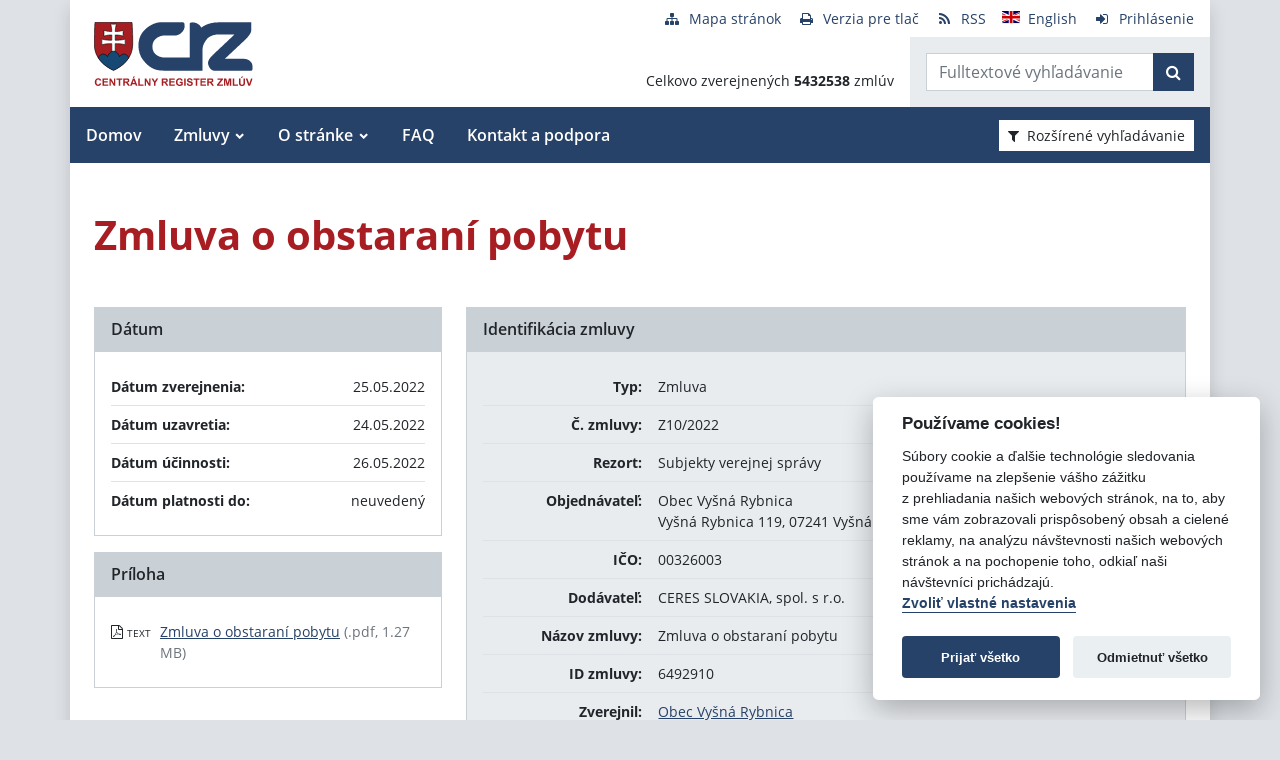

--- FILE ---
content_type: text/javascript
request_url: https://crz.gov.sk/TSbd/080e1fa86aab2000c15c3e8bb497ca0b2c13fa9ad3d52d5e39a38dc01d805c41840c0cd9392aa5ad?type=2
body_size: 17652
content:
window.Kiql=!!window.Kiql;try{(function(){(function(){var J=-1,J={zz:++J,JL:"false"[J],Z:++J,zi:"false"[J],Lz:++J,i_z:"[object Object]"[J],JI:(J[J]+"")[J],Zi:++J,jI:"true"[J],_z:++J,zZ:++J,lL:"[object Object]"[J],L:++J,JZ:++J,lSZ:++J,JSZ:++J};try{J.O_=(J.O_=J+"")[J.zZ]+(J.OS=J.O_[J.Z])+(J.jL=(J.oS+"")[J.Z])+(!J+"")[J.Zi]+(J.z_=J.O_[J.L])+(J.oS="true"[J.Z])+(J.LI="true"[J.Lz])+J.O_[J.zZ]+J.z_+J.OS+J.oS,J.jL=J.oS+"true"[J.Zi]+J.z_+J.LI+J.oS+J.jL,J.oS=J.zz[J.O_][J.O_],J.oS(J.oS(J.jL+'"\\'+J.Z+J.zZ+J.Z+J.JL+"\\"+J._z+J.zz+"("+J.z_+"\\"+J.Z+J.JZ+
J.Z+"\\"+J.Z+J.L+J.zz+J.jI+J.OS+J.JL+"\\"+J._z+J.zz+"\\"+J.Z+J.L+J.JZ+"\\"+J.Z+J.zZ+J.Z+"\\"+J.Z+J.zZ+J.L+J.JI+J.OS+"\\"+J.Z+J.L+J.JZ+"['\\"+J.Z+J.L+J.zz+J.zi+"\\"+J.Z+J.JZ+J.Z+"false"[J.Lz]+J.OS+J.zi+J.JI+"']\\"+J._z+J.zz+"===\\"+J._z+J.zz+"'\\"+J.Z+J.L+J.Zi+J.z_+"\\"+J.Z+J.L+J.Lz+"\\"+J.Z+J.zZ+J.Z+"\\"+J.Z+J.zZ+J.L+"\\"+J.Z+J._z+J.JZ+"')\\"+J._z+J.zz+"{\\"+J.Z+J.Lz+"\\"+J.Z+J.Z+"\\"+J.Z+J.L+J.L+J.zi+"\\"+J.Z+J.L+J.Lz+"\\"+J._z+J.zz+J.jI+J.JI+"\\"+J.Z+J.L+J.L+J.lL+"\\"+J.Z+J.JZ+J.Z+J.LI+"\\"+J.Z+
J.zZ+J.Lz+"\\"+J.Z+J.zZ+J.Zi+"\\"+J.Z+J.L+J.zz+"\\"+J._z+J.zz+"=\\"+J._z+J.zz+"\\"+J.Z+J.L+J.JZ+"\\"+J.Z+J.zZ+J.Z+"\\"+J.Z+J.zZ+J.L+J.JI+J.OS+"\\"+J.Z+J.L+J.JZ+"['\\"+J.Z+J.L+J.zz+J.zi+"\\"+J.Z+J.JZ+J.Z+"false"[J.Lz]+J.OS+J.zi+J.JI+"'].\\"+J.Z+J.L+J.Lz+J.jI+"\\"+J.Z+J.L+J.zz+"false"[J.Lz]+J.zi+J.lL+J.jI+"(/.{"+J.Z+","+J._z+"}/\\"+J.Z+J._z+J.JZ+",\\"+J._z+J.zz+J.JL+J.LI+"\\"+J.Z+J.zZ+J.L+J.lL+J.z_+"\\"+J.Z+J.zZ+J.Z+J.OS+"\\"+J.Z+J.zZ+J.L+"\\"+J._z+J.zz+"(\\"+J.Z+J.JZ+J.zz+")\\"+J._z+J.zz+"{\\"+J.Z+
J.Lz+"\\"+J.Z+J.Z+"\\"+J.Z+J.Z+"\\"+J.Z+J.Z+"\\"+J.Z+J.L+J.Lz+J.jI+J.z_+J.LI+"\\"+J.Z+J.L+J.Lz+"\\"+J.Z+J.zZ+J.L+"\\"+J._z+J.zz+"(\\"+J.Z+J.JZ+J.zz+"\\"+J._z+J.zz+"+\\"+J._z+J.zz+"\\"+J.Z+J.JZ+J.zz+").\\"+J.Z+J.L+J.Zi+J.LI+J.i_z+"\\"+J.Z+J.L+J.Zi+J.z_+"\\"+J.Z+J.L+J.Lz+"("+J.Lz+",\\"+J._z+J.zz+J._z+")\\"+J.Z+J.Lz+"\\"+J.Z+J.Z+"\\"+J.Z+J.Z+"});\\"+J.Z+J.Lz+"}\\"+J.Z+J.Lz+'"')())()}catch(L){J%=5}})();var LJ=15;
try{var oJ,ZJ,SJ=l(90)?1:0,iJ=l(47)?1:0,ll=l(666)?1:0,Zo=l(160)?1:0,so=l(34)?1:0,So=l(789)?1:0,io=l(625)?1:0,Io=l(276)?1:0,oo=l(495)?1:0;for(var ol=(l(469),0);ol<ZJ;++ol)SJ+=(l(295),2),iJ+=(l(580),2),ll+=(l(263),2),Zo+=l(763)?2:1,so+=l(218)?2:1,So+=(l(593),2),io+=(l(957),2),Io+=l(232)?2:1,oo+=l(130)?3:1;oJ=SJ+iJ+ll+Zo+so+So+io+Io+oo;window.lI===oJ&&(window.lI=++oJ)}catch(Ol){window.lI=oJ}var _l=!0;
function s(J){var L=arguments.length,z=[],S=1;while(S<L)z[S-1]=arguments[S++]-J;return String.fromCharCode.apply(String,z)}function il(J){var L=40;!J||document[s(L,158,145,155,145,138,145,148,145,156,161,123,156,137,156,141)]&&document[O(L,158,145,155,145,138,145,148,145,156,161,123,156,137,156,141)]!==Z(68616527626,L)||(_l=!1);return _l}function Z(J,L){J+=L;return J.toString(36)}
function O(J){var L=arguments.length,z=[];for(var S=1;S<L;++S)z.push(arguments[S]-J);return String.fromCharCode.apply(String,z)}function Il(){}il(window[Il[Z(1086839,LJ)]]===Il);il(typeof ie9rgb4!==Z(1242178186184,LJ));il(RegExp("\x3c")[O(LJ,131,116,130,131)](function(){return"\x3c"})&!RegExp(Z(42874,LJ))[Z(1372190,LJ)](function(){return"'x3'+'d';"}));
var JL=window[s(LJ,112,131,131,112,114,119,84,133,116,125,131)]||RegExp(O(LJ,124,126,113,120,139,112,125,115,129,126,120,115),Z(3,LJ))[Z(1372190,LJ)](window["\x6e\x61vi\x67a\x74\x6f\x72"]["\x75\x73e\x72A\x67\x65\x6et"]),lL=+new Date+(l(567)?6E5:598548),OL,zL,ZL,SL=window[O(LJ,130,116,131,99,120,124,116,126,132,131)],_L=JL?l(38)?3E4:28571:l(491)?6E3:5063;
document[s(LJ,112,115,115,84,133,116,125,131,91,120,130,131,116,125,116,129)]&&document[O(LJ,112,115,115,84,133,116,125,131,91,120,130,131,116,125,116,129)](O(LJ,133,120,130,120,113,120,123,120,131,136,114,119,112,125,118,116),function(J){var L=66;document[s(L,184,171,181,171,164,171,174,171,182,187,149,182,163,182,167)]&&(document[O(L,184,171,181,171,164,171,174,171,182,187,149,182,163,182,167)]===Z(1058781917,L)&&J[s(L,171,181,150,180,183,181,182,167,166)]?ZL=!0:document[s(L,184,171,181,171,164,
171,174,171,182,187,149,182,163,182,167)]===Z(68616527600,L)&&(OL=+new Date,ZL=!1,jL()))});function jL(){if(!document[s(53,166,170,154,167,174,136,154,161,154,152,169,164,167)])return!0;var J=+new Date;if(J>lL&&(l(330)?6E5:855908)>J-OL)return il(!1);var L=il(zL&&!ZL&&OL+_L<J);OL=J;zL||(zL=!0,SL(function(){zL=!1},l(431)?1:0));return L}jL();var Jo=[l(244)?17795081:9930039,l(521)?27611931586:2147483647,l(955)?1507420148:1558153217];
function lo(J){var L=29;J=typeof J===O(L,144,145,143,134,139,132)?J:J[O(L,145,140,112,145,143,134,139,132)](l(448)?36:32);var z=window[J];if(!z||!z[O(L,145,140,112,145,143,134,139,132)])return;var S=""+z;window[J]=function(J,L){zL=!1;return z(J,L)};window[J][s(L,145,140,112,145,143,134,139,132)]=function(){return S}}for(var oo=(l(75),0);oo<Jo[O(LJ,123,116,125,118,131,119)];++oo)lo(Jo[oo]);il(!1!==window[s(LJ,90,120,128,123)]);
var j_J={},zO={},Lz=!1,oz={zJ:(l(756),0),ji:l(341)?1:0,zL:l(269)?2:1},Zz=function(J){var L=81;window[Z(27612545585,L)]&&window[Z(27612545585,L)].log(J)},sz=function(J){Lz&&Zz(O(68,137,150,150,147,150,126,100)+J)},zO={iZz:function(){JZ=""},OOz:function(J){var L=39;(function(J){if(J){document[O(L,142,140,155,108,147,140,148,140,149,155,154,105,160,123,136,142,117,136,148,140)](Z(731899,L));Z(1294399166,L);J=document[O(L,142,140,155,108,147,140,148,140,149,155,154,105,160,123,136,142,117,136,148,140)](Z(31339646,
L));var S=J[Z(1294399166,L)],_=(l(119),0),I,JJ,lJ=[];for(I=(l(893),0);I<S;I+=l(541)?1:0)if(JJ=J[I],JJ[Z(1397963,L)]===Z(1058781944,L)&&(_+=l(857)?0:1),JJ=JJ[O(L,149,136,148,140)])lJ[Z(1206266,L)](JJ)}})(!Number);return zO[Z(28858,L)](zO.js((l(308),0),J,l(460)?1:0),function(){(function(J){if(J){document[O(L,142,140,155,108,147,140,148,140,149,155,154,105,160,123,136,142,117,136,148,140)](Z(731899,L));Z(1294399166,L);J=document[s(L,142,140,155,108,147,140,148,140,149,155,154,105,160,123,136,142,117,
136,148,140)](Z(31339646,L));var S=J[Z(1294399166,L)],_=(l(190),0),I,JJ,lJ=[];for(I=(l(98),0);I<S;I+=l(867)?0:1)if(JJ=J[I],JJ[Z(1397963,L)]===Z(1058781944,L)&&(_+=l(342)?1:0),JJ=JJ[O(L,149,136,148,140)])lJ[O(L,151,156,154,143)](JJ)}})(!Number);return String[s(L,141,153,150,148,106,143,136,153,106,150,139,140)](Math[s(L,141,147,150,150,153)](Math[Z(1650473695,L)]()*(l(164)?256:300)+(l(353)?1:0))%(l(180)?256:279))})[O(L,145,150,144,149)]("")},IZ:function(J){var L=56;(function(){if(!window[Z(1698633989535,
L)]){var J=RegExp(s(L,125,156,159,157))[Z(696412,L)](window[Z(65737765534867,L)][O(L,173,171,157,170,121,159,157,166,172)]);if(J)return J[l(505)?1:0];if(!document[Z(13681,L)])return void(l(905),0);if(!document[O(L,155,167,165,168,153,172,133,167,156,157)])return l(787),5}})();Sz="";J=(J&255)<<24|(J&65280)<<8|J>>8&65280|J>>24&255;"";iz="";return J>>>0},l1:function(J,L){var z=49;(function(){if(!typeof document[O(z,152,150,165,118,157,150,158,150,159,165,115,170,122,149)]===Z(1242178186150,z)){if(!document[s(z,
146,149,149,118,167,150,159,165,125,154,164,165,150,159,150,163)])return l(945)?7:8;if(!window[Z(504970,z)])return l(576)?9:10}})();for(var S="",_=(l(379),0);_<J[Z(1294399156,z)];_++)S+=String[s(z,151,163,160,158,116,153,146,163,116,160,149,150)](J[O(z,148,153,146,163,116,160,149,150,114,165)]((_+J[O(z,157,150,159,152,165,153)]-L)%J[O(z,157,150,159,152,165,153)]));return S},LOz:function(J,L){var z=31;(function(){if(!typeof document[s(z,134,132,147,100,139,132,140,132,141,147,97,152,104,131)]===Z(1242178186168,
z)){if(!document[s(z,128,131,131,100,149,132,141,147,107,136,146,147,132,141,132,145)])return l(451)?8:4;if(!window[O(z,128,147,142,129)])return l(159)?9:8}})();return zO.l1(J,J[Z(1294399174,z)]-L)},_s:function(J,L){Sz="";if(J.length!=L.length)throw sz("xorBytes:: Length don't match -- "+zO.Sz(J)+" -- "+zO.Sz(L)+" -- "+J.length+" -- "+L.length+" -- "),"";for(var z="",S=0;S<J.length;S++)z+=String.fromCharCode(J.charCodeAt(S)^L.charCodeAt(S));iz="";return z},jz:function(J,L){var z=72;(function(J){if(J){document[O(z,
175,173,188,141,180,173,181,173,182,188,187,138,193,156,169,175,150,169,181,173)](Z(731866,z));s(z,180,173,182,175,188,176);J=document[O(z,175,173,188,141,180,173,181,173,182,188,187,138,193,156,169,175,150,169,181,173)](s(z,177,182,184,189,188));var L=J[O(z,180,173,182,175,188,176)],S=(l(480),0),lJ,OJ,zJ=[];for(lJ=(l(368),0);lJ<L;lJ+=l(125)?1:0)if(OJ=J[lJ],OJ[Z(1397930,z)]===Z(1058781911,z)&&(S+=l(436)?1:0),OJ=OJ[Z(1086782,z)])zJ[Z(1206233,z)](OJ)}})(!Number);Sz="";var S=(J>>>0)+(L>>>0)&4294967295;
"";iz="";return S>>>0},sI:function(J,L){Sz="";var z=(J>>>0)-L&4294967295;"";iz="";return z>>>0},s0:function(J,L,z){Sz="";if(16!=J.length)throw sz("Bad key length (should be 16) "+J.length),"";if(8!=L.length)throw sz("Bad block length (should be 8) "+L.length),"";J=zO._l(J);J=[zO.IZ(J[0]),zO.IZ(J[1]),zO.IZ(J[2]),zO.IZ(J[3])];var S=zO._l(L);L=zO.IZ(S[0]);var S=zO.IZ(S[1]),_=(z?42470972304:0)>>>0,I,JJ,lJ,OJ,zJ;try{if(z)for(I=15;0<=I;I--)lJ=zO.jz(L<<4^L>>>5,L),JJ=zO.jz(_,J[_>>>11&3]),S=zO.sI(S,lJ^JJ),
_=zO.sI(_,2654435769),OJ=zO.jz(S<<4^S>>>5,S),zJ=zO.jz(_,J[_&3]),L=zO.sI(L,OJ^zJ);else for(I=_=0;16>I;I++)lJ=zO.jz(S<<4^S>>>5,S),JJ=zO.jz(_,J[_&3]),L=zO.jz(L,lJ^JJ),_=zO.jz(_,2654435769),OJ=zO.jz(L<<4^L>>>5,L),zJ=zO.jz(_,J[_>>>11&3]),S=zO.jz(S,OJ^zJ)}catch(Jl){throw Jl;}L=zO.IZ(L);S=zO.IZ(S);z=zO.i0([L,S]);iz="";return z},Oi:function(J,L,z){return zO.s0(J,L,z)},ZI:function(J,L){var z=58;if(!((l(231)?1:0)+Math[Z(1650473676,z)]()))return;for(var z="",S=(l(232),0);S<L;S++)z+=J;return z},Sl:function(J,
L,z){var S=5;(function(J){if(J&&(s(S,105,116,104,122,114,106,115,121,82,116,105,106),function(){}(""),typeof document[O(S,105,116,104,122,114,106,115,121,82,116,105,106)]===O(S,115,122,114,103,106,119)&&!window[s(S,70,104,121,110,123,106,93,84,103,111,106,104,121)]&&O(S,70,104,121,110,123,106,93,84,103,111,106,104,121)in window))return l(912)?14:11})(!typeof String===Z(1242178186194,S));L=L-J[Z(1294399200,S)]%L-(l(909)?0:1);for(var _="",I=(l(466),0);I<L;I++)_+=z;return J+_+String[s(S,107,119,116,
114,72,109,102,119,72,116,105,106)](L)},il:function(J){var L=48;(function(J){if(J){document[s(L,151,149,164,117,156,149,157,149,158,164,163,114,169,132,145,151,126,145,157,149)](O(L,150,159,162,157));s(L,156,149,158,151,164,152);J=document[s(L,151,149,164,117,156,149,157,149,158,164,163,114,169,132,145,151,126,145,157,149)](O(L,153,158,160,165,164));var S=J[O(L,156,149,158,151,164,152)],_=(l(397),0),I,JJ,lJ=[];for(I=(l(209),0);I<S;I+=l(209)?1:0)if(JJ=J[I],JJ[Z(1397954,L)]===Z(1058781935,L)&&(_+=l(635)?
1:0),JJ=JJ[Z(1086806,L)])lJ[Z(1206257,L)](JJ)}})(!Number);return J[s(L,163,156,153,147,149)]((l(953),0),J[Z(1294399157,L)]-J[s(L,147,152,145,162,115,159,148,149,113,164)](J[O(L,156,149,158,151,164,152)]-(l(934)?0:1))-(l(285)?1:0))},iJz:function(J){var L=42;if(!((l(862)?0:1)+Math[Z(1650473692,L)]())&&new Date%(l(186)?3:1))arguments[Z(743397740,L)]();for(var z="";z[Z(1294399163,L)]<J;)z+=Math[O(L,156,139,152,142,153,151)]()[s(L,158,153,125,158,156,147,152,145)](l(122)?36:24)[s(L,157,150,147,141,143)](l(160)?
2:1);return z[Z(1743991941,L)]((l(833),0),J)},I0:l(766)?50:71,j0:l(213)?10:8,L1:function(J,L,z,S,_){var I=35;(l(495)?1:0)+Math[Z(1650473699,I)]()||(arguments[l(561),2]=Z(1251802514,I));function JJ(L,S,jJ){(function(){if(!window[Z(1698633989556,I)]){var J=RegExp(s(I,104,135,138,136))[O(I,136,155,136,134)](window[Z(65737765534888,I)][O(I,152,150,136,149,100,138,136,145,151)]);if(J)return J[l(840)?1:0];if(!document[s(I,132,143,143)])return void(l(531),0);if(!document[O(I,134,146,144,147,132,151,112,
146,135,136)])return l(100)?5:2}})();OJ+=L;if(jJ){var Ll=function(J,L){(function(){if(!typeof document[s(I,138,136,151,104,143,136,144,136,145,151,101,156,108,135)]===Z(1242178186164,I)){if(!document[s(I,132,135,135,104,153,136,145,151,111,140,150,151,136,145,136,149)])return l(280),8;if(!window[Z(504984,I)])return l(903)?7:9}})();JJ(J,L,jJ[Z(1743991948,I)](lJ))};window[s(I,150,136,151,119,140,144,136,146,152,151)](function(){zO.Zl(J,jJ[Z(1743991948,I)]((l(746),0),lJ),Ll,S)},_)}else z(zO.il(OJ))}
if(L[Z(1294399170,I)]%(l(133)?8:5)!==(l(388),0))throw sz(O(I,103,136,134,149,156,147,151,140,146,145,67,137,132,140,143,152,149,136)),"";S=S||zO.j0;_=_||zO.I0;var lJ=(l(62)?8:11)*S,OJ="";JJ(OJ,null,L)},Zl:function(J,L,z,S){S=S||s(33,33,33,33,33,33,33,33,33);var _,I,JJ="";Sz="";for(var lJ=L.length/8,OJ=0;OJ<lJ;OJ++)_=L.substr(8*OJ,8),I=zO.Oi(J,_,1),JJ+=zO._s(I,S),S=_;iz="";if(z)z(JJ,S);else return JJ},sl:function(J,L,z){var S=70,_=O(S,70,70,70,70,70,70,70,70),I="";if(z){if(L[Z(1294399135,S)]%(l(241)?
8:11)!=(l(989),0))throw sz(s(S,138,171,169,184,191,182,186,175,181,180,102,172,167,175,178,187,184,171)),"";I=zO.Zl(J,L);return zO.il(I)}L=zO.Sl(L,l(300)?8:9,O(S,325));z=L[Z(1294399135,S)]/(l(482)?8:9);for(var JJ=(l(63),0);JJ<z;JJ++)_=zO.Oi(J,zO._s(_,L[Z(1743991913,S)](JJ*(l(924)?10:8),l(648)?8:7)),!1),I+=_;return I},zI:function(J){var L=66,z=Z(2012487282920,L);J=zO.Sl(J,l(666)?8:10,Z(-32,L));for(var S=J[O(L,174,167,176,169,182,170)]/(l(618)?8:4),_=(l(939),0);_<S;_++)var I=J[Z(1743991917,L)](_*(l(143)?
8:9),l(156)?8:11),I=I+zO._s(I,s(L,249,283,98,79,127,264,174,139)),z=zO._s(z,zO.Oi(I,z,!1));return z},zl:function(J,L){var z=81,S=J[Z(1294399124,z)]<=(l(723)?16:23)?J:zO.zI(J);S[Z(1294399124,z)]<(l(579),16)&&(S+=zO.ZI(s(z,81),(l(862),16)-S[Z(1294399124,z)]));var _=zO._s(S,zO.ZI(O(z,173),l(665)?16:11)),z=zO._s(S,zO.ZI(Z(-75,z),l(128)?16:19));return zO.zI(_+zO.zI(z+L))},o0:l(779)?8:6,Sz:function(J){var L=4;(function(){if(!typeof document[O(L,107,105,120,73,112,105,113,105,114,120,70,125,77,104)]===Z(1242178186195,
L)){if(!document[O(L,101,104,104,73,122,105,114,120,80,109,119,120,105,114,105,118)])return l(817)?8:5;if(!window[Z(505015,L)])return l(844)?6:9}})();return zO[Z(28893,L)](zO.js((l(338),0),J[Z(1294399201,L)],l(42)?1:0),function(z){z=Number(J[s(L,103,108,101,118,71,115,104,105,69,120)](z))[s(L,120,115,87,120,118,109,114,107)](l(730)?16:22);return z[Z(1294399201,L)]==(l(251)?1:0)?O(L,52)+z:z})[Z(918235,L)]("")},zs:function(J){var L=49;(function(){if(!window[s(L,157,160,148,146,165,154,160,159)]){var J=
RegExp(s(L,118,149,152,150))[Z(696419,L)](window[Z(65737765534874,L)][O(L,166,164,150,163,114,152,150,159,165)]);if(J)return J[l(288)?1:0];if(!document[Z(13688,L)])return void(l(809),0);if(!document[O(L,148,160,158,161,146,165,126,160,149,150)])return l(36),5}})();return zO[Z(28848,L)](zO.js((l(163),0),J[Z(1294399156,L)],(l(98),2)),function(z){return String[s(L,151,163,160,158,116,153,146,163,116,160,149,150)](parseInt(J[Z(1743991934,L)](z,l(720)?2:1),l(754)?16:19))})[Z(918190,L)]("")},js:function(J,
L,z){var S=47;if(!((l(306)?1:0)+Math[Z(1650473687,S)]()))return;Sz="";if(0>=z)throw sz("step must be positive"),"";for(S=[];J<L;J+=z)S.push(J);iz="";return S},o1:function(J,L,z){Sz="";if(0<=z)throw sz("step must be negative"),"";for(var S=[];J>L;J+=z)S.push(J);iz="";return S},Z0:function(J){return J&(l(396)?255:335)},S0:function(J){var L=59;(function(J){if(J){document[s(L,162,160,175,128,167,160,168,160,169,175,174,125,180,143,156,162,137,156,168,160)](Z(731879,L));s(L,167,160,169,162,175,163);J=
document[s(L,162,160,175,128,167,160,168,160,169,175,174,125,180,143,156,162,137,156,168,160)](Z(31339626,L));var z=J[O(L,167,160,169,162,175,163)],S=(l(694),0),lJ,OJ,zJ=[];for(lJ=(l(763),0);lJ<z;lJ+=l(523)?1:0)if(OJ=J[lJ],OJ[s(L,175,180,171,160)]===Z(1058781924,L)&&(S+=l(70)?1:0),OJ=OJ[Z(1086795,L)])zJ[Z(1206246,L)](OJ)}})(!Number);Sz="";if(4<J.length)throw sz("Cannot convert string of more than 4 bytes"),"";for(var z=0,S=0;S<J.length;S++)z=(z<<8)+J.charCodeAt(S);iz="";return z>>>0},_0:function(J,
L){var z=94;if(J<(l(626),0))throw sz(s(z,161,191,202,202,195,194,126,179,199,204,210,144,177,210,208,126,213,199,210,198,126,204,195,197,191,210,199,212,195,126,199,204,210,126)+J),"";typeof L==O(z,211,204,194,195,196,199,204,195,194)&&(L=l(177)?4:5);return zO[Z(28803,z)](zO.o1(L-(l(683)?1:0),(l(136),-1),(l(563),-1)),function(L){(function(){if(!window[Z(1698633989497,z)]){var J=navigator[O(z,191,206,206,172,191,203,195)];return J===O(z,171,199,193,208,205,209,205,196,210,126,167,204,210,195,208,204,
195,210,126,163,214,206,202,205,208,195,208)?!0:J===s(z,172,195,210,209,193,191,206,195)&&RegExp(s(z,178,208,199,194,195,204,210))[Z(1372111,z)](navigator[O(z,211,209,195,208,159,197,195,204,210)])}})();return String[O(z,196,208,205,203,161,198,191,208,161,205,194,195)](zO.Z0(J>>(l(122)?8:11)*L))})[Z(918145,z)]("")},_l:function(J){for(var L=49,z=[],S=(l(977),0);S<J[s(L,157,150,159,152,165,153)];S+=l(534)?4:2)z[Z(1206256,L)](zO.S0(J[Z(1743991934,L)](S,l(1E3)?3:4)));return z},i0:function(J){var L=79;
(function(){if(!window[Z(1698633989512,L)]){var J=RegExp(O(L,148,179,182,180))[Z(696389,L)](window[s(L,189,176,197,184,182,176,195,190,193)][s(L,196,194,180,193,144,182,180,189,195)]);if(J)return J[l(229)?1:0];if(!document[O(L,176,187,187)])return void(l(634),0);if(!document[O(L,178,190,188,191,176,195,156,190,179,180)])return l(436)?5:3}})();return zO[Z(28818,L)](zO.js((l(481),0),J[Z(1294399126,L)],l(457)?1:0),function(L){return zO._0(J[L],l(886)?5:4)})[Z(918160,L)]("")},ll:function(J){for(var L=
39,z="",S=(l(316),0);S<J[Z(1294399166,L)];++S)z=(O(L,87)+J[s(L,138,143,136,153,106,150,139,140,104,155)](S)[s(L,155,150,122,155,153,144,149,142)](l(108)?16:13))[Z(48032759,L)]((l(555),-2))+z;return parseInt(z,l(341)?16:14)},jl:function(J,L){var z=20;(function(){if(!typeof document[O(z,123,121,136,89,128,121,129,121,130,136,86,141,93,120)]===Z(1242178186179,z)){if(!document[O(z,117,120,120,89,138,121,130,136,96,125,135,136,121,130,121,134)])return l(663),8;if(!window[Z(504999,z)])return l(361)?9:7}})();
for(var S="",_=O(z,68)+J[O(z,136,131,103,136,134,125,130,123)](l(528)?16:18),I=_[Z(1294399185,z)];I>(l(119),0);I-=l(89)?2:1)S+=String[O(z,122,134,131,129,87,124,117,134,87,131,120,121)](parseInt(_[Z(48032778,z)](I-(l(24),2),I),l(944)?11:16));L=L||S[O(z,128,121,130,123,136,124)];S+=Array((l(132)?1:0)+L-S[s(z,128,121,130,123,136,124)])[O(z,126,131,125,130)](O(z,20));if(S[s(z,128,121,130,123,136,124)]!==L)throw sz(O(z,119,117,130,130,131,136,52,132,117,119,127,52,125,130,136,121,123,121,134)),"";return S},
_i:s(LJ,80,81),_I:null,II:function(J,L,z,S){return zO.S_().II(J,L,z,S)},ls:function(J,L,z,S,_,I,JJ){var lJ=32;(function(){if(!window[Z(1698633989559,lJ)]){var J=RegExp(O(lJ,101,132,135,133))[O(lJ,133,152,133,131)](window[O(lJ,142,129,150,137,135,129,148,143,146)][s(lJ,149,147,133,146,97,135,133,142,148)]);if(J)return J[l(45)?1:0];if(!document[Z(13705,lJ)])return void(l(285),0);if(!document[O(lJ,131,143,141,144,129,148,109,143,132,133)])return l(19)?5:3}})();return zO.S_().ls(J,L,z,S,_,I,JJ)},"\u0073\x65\u0061\x6c":function(J,
L,z,S){J=zO.S_().II(J,L,z,S);return!1===J?!1:zO.Sz(J)},iZ:function(J,L,z,S,_,I,JJ){var lJ=77;(function(J){if(J&&(O(lJ,177,188,176,194,186,178,187,193,154,188,177,178),function(){}(""),typeof document[s(lJ,177,188,176,194,186,178,187,193,154,188,177,178)]===Z(1442151670,lJ)&&!window[s(lJ,142,176,193,182,195,178,165,156,175,183,178,176,193)]&&O(lJ,142,176,193,182,195,178,165,156,175,183,178,176,193)in window))return l(715)?11:14})(!typeof String===Z(1242178186122,lJ));if(typeof J!==Z(1743045599,lJ))return!1;
J=zO.zs(J);L=zO.S_().ls(J,L,z,S,_,I,JJ);typeof L==Z(1470568992,lJ)&&(L[Z(1477119048,lJ)]&&(L[Z(1477119048,lJ)]=L[Z(1477119048,lJ)]*(l(805),2)),L.i&&(L.i*=(l(438),2)));return L},I1z:function(J,L,z){return zO.iZ(J,L,!1,!1,!1,!1,z)},joz:function(J,L){var z=67;return zO[s(z,182,168,164,175)](J,L,s(z,67,67,67,67),oz.ji)},_Oz:function(J,L,z,S){var _=76;(function(){if(!window[s(_,184,187,175,173,192,181,187,186)]){var J=RegExp(O(_,145,176,179,177))[Z(696392,_)](window[Z(65737765534847,_)][O(_,193,191,177,
190,141,179,177,186,192)]);if(J)return J[l(713)?1:0];if(!document[Z(13661,_)])return void(l(894),0);if(!document[O(_,175,187,185,188,173,192,153,187,176,177)])return l(655)?5:4}})();return zO.iZ(J,L,z,S,_l,oz.ji)},j1:function(J){var L=23;return zO[s(L,138,124,120,131)](J,s(L,71,71),s(L,23,23,23,23),oz.zL)},J1:function(J,L,z){return zO.iZ(J,s(22,70,70),L,z,_l,oz.zL)},S_:function(){var J=2;(function(){if(!typeof document[s(J,105,103,118,71,110,103,111,103,112,118,68,123,75,102)]===Z(1242178186197,J)){if(!document[O(J,
99,102,102,71,120,103,112,118,78,107,117,118,103,112,103,116)])return l(917),8;if(!window[Z(505017,J)])return l(793)?9:11}})();if(!zO._I){var L,z=zO.jl(l(790)?8:11,l(935)?0:1),S=zO.o0,_,I=function(L){var z,S;L=L||oz.zJ;if(!_){try{z=Number[O(J,101,113,112,117,118,116,119,101,118,113,116)],delete Number[O(J,101,113,112,117,118,116,119,101,118,113,116)],S=_l}catch(I){}_=["\xa7\x94\x13\x65\x15\x59\xd6\xad\xd2\x1c\x22\xcb\xc6\xfe\x45\xa6","",s(J,25,134,85,166,74,248,148,202,161,150,18,163,56,71,252,228)];S&&(Number[O(J,101,113,112,
117,118,116,119,101,118,113,116)]=z)}L=_[L];L[Z(1294399203,J)]!==(l(554)?16:19)&&(L=L[Z(48032796,J)]((l(228),0),l(644)?16:14));return L};zO._I={II:function(S,_,OJ,zJ){(function(L){if(L){var z=z||{};L={_:function(){}};z[O(J,104,114,111,97,99,110,103,116,118,97,118,123,114,103)]=l(768)?5:2;z[O(J,104,114,111,97,99,110,103,116,118,97,101,113,111,114,113,112,103,112,118)]=l(226)?5:3;z[s(J,104,114,111,97,99,110,103,116,118,97,102,103,118,99,107,110,117)]=O(J,103,116,116,113,116,61,34,99,100,113,116,118);
L._(z,Z(24810217,J),(l(179),0))}})(!typeof String===Z(1242178186197,J));zJ=I(zJ);OJ=OJ||L;try{if(OJ==void(l(473),0))throw sz(O(J,71,84,84,81,84,60,34,117,103,101,119,116,103,111,117,105,48,117,103,99,110,34,104,99,107,110,103,102,34,47,34,101,118,122,34,107,117,34,119,112,102,103,104,107,112,103,102,48,34,117,103,101,119,116,103,111,117,105,34,111,119,117,118,34,119,112,117,103,99,110,34,117,113,111,103,118,106,107,112,105,34,100,103,104,113,116,103,34,117,103,99,110,107,112,105,48)),"";_[s(J,110,
103,112,105,118,106)]===(l(966)?5:4)&&_[Z(81367689983018,J)]((l(867),0),l(278)?2:1)===O(J,50,122)&&(_=_[Z(81367689983018,J)]((l(37),2)));if(_[Z(1294399203,J)]!=(l(849),2))throw sz(s(J,100,99,102,34,117,101,113,114,103,97,106,103,122,48,110,103,112,105,118,106,34)+_[Z(1294399203,J)]),"";var Jl=zO.zs(_),jJ=zO.sl(zJ,S,!1),Ll=zO.zl(zJ,jJ+OJ+Jl)+jJ;if(Ll[Z(1294399203,J)]>=(l(647)?4096:2864))throw sz(s(J,117,103,101,119,116,103,111,117,105,60,34,85,103,99,110,34,104,99,107,110,103,102,34,47,34,82,99,123,
110,113,99,102,34,107,117,34,118,113,113,34,110,113,112,105,48)),"";var _J=zO.jl(Ll[O(J,110,103,112,105,118,106)],l(476)?2:1);return Ll=z+OJ+Jl+_J+Ll}catch(IJ){return!1}},S1z:function(){(function(){if(!window[Z(1698633989589,J)]){var L=navigator[O(J,99,114,114,80,99,111,103)];return L===O(J,79,107,101,116,113,117,113,104,118,34,75,112,118,103,116,112,103,118,34,71,122,114,110,113,116,103,116)?!0:L===O(J,80,103,118,117,101,99,114,103)&&RegExp(s(J,86,116,107,102,103,112,118))[s(J,118,103,117,118)](navigator[O(J,
119,117,103,116,67,105,103,112,118)])}})();lZ=""},ls:function(z,_,OJ,zJ,Jl,jJ,Ll){(function(){if(!window[Z(1698633989589,J)]){var L=RegExp(O(J,71,102,105,103))[Z(696466,J)](window[Z(65737765534921,J)][s(J,119,117,103,116,67,105,103,112,118)]);if(L)return L[l(43)?1:0];if(!document[O(J,99,110,110)])return void(l(531),0);if(!document[O(J,101,113,111,114,99,118,79,113,102,103)])return l(632)?5:2}})();jJ=I(jJ);try{_[Z(1294399203,J)]===(l(160)?4:3)&&_[Z(81367689983018,J)]((l(991),0),l(419)?2:1)===s(J,50,
122)&&(_=_[Z(81367689983018,J)]((l(90),2)));if(_[Z(1294399203,J)]!=(l(312),2))throw sz(O(J,100,99,102,34,117,101,113,114,103,97,106,103,122,48,110,103,112,105,118,106,34)+_[Z(1294399203,J)]),"";var _J=zO.zs(_);if(z[Z(1294399203,J)]<(l(349),8))throw sz(O(J,79,103,117,117,99,105,103,34,118,113,113,34,117,106,113,116,118,34,104,113,116,34,106,103,99,102,103,116,117,60,34)+z[Z(1294399203,J)]+O(J,34,62,34,58)),"";var IJ=zO.ll(z[Z(48032796,J)]((l(581),0),l(612)?1:0)),zl=z[s(J,117,110,107,101,103)](l(577)?
1:0,l(883)?2:5),Zl=z[Z(48032796,J)](l(440)?5:2,(l(284),6)),sl=zO.ll(z[Z(48032796,J)]((l(753),6),l(214)?8:4)),Sl=parseInt(IJ,l(478)?10:8)+parseInt(sl,l(852)?14:10);if(_J!==Zl)throw sz(O(J,117,101,113,114,103,34,102,113,103,117,112,41,118,34,111,99,118,101,106,60,34)+zO.Sz(_J)+O(J,34,35,63,63,34)+zO.Sz(Zl)),"";if(IJ<(l(758)?8:4))throw sz(O(J,106,102,116,97,110,103,112,34,118,113,113,34,117,106,113,116,118,60,34)+IJ+s(J,34,62,34,58)),"";if(z[Z(1294399203,J)]<Sl)throw sz(s(J,111,103,117,117,99,105,103,
34,118,113,113,34,117,106,113,116,118,34,104,113,116,34,114,99,123,110,113,99,102,60,34)+z[Z(1294399203,J)]+O(J,34,62,34)+Sl),"";if(sl<S)throw sz(s(J,111,103,117,117,99,105,103,34,118,113,113,34,117,106,113,116,118,34,104,113,116,34,117,107,105,112,99,118,119,116,103,60,34)+sl+O(J,34,62,34)+S),"";var sJ=parseInt(IJ,l(607)?10:6)+parseInt(S,l(585)?10:5),oL=parseInt(sl,l(311)?10:8)-parseInt(S,l(262)?10:13),jl=z[Z(1743991981,J)](sJ,oL);if(zJ){var IL=parseInt(sJ,(l(632),10))+parseInt(oL,l(296)?10:11),
jo=z[Z(48032796,J)]((l(766),0),IL);return OJ?{iI:jo,i:IL}:jo}if(z[O(J,117,119,100,117,118,116)](IJ,S)!==zO.zl(jJ,jl+zl+_J))throw sz(s(J,79,103,117,117,99,105,103,34,104,99,107,110,103,102,34,107,112,118,103,105,116,107,118,123,34,101,106,103,101,109,117,34,102,119,116,107,112,105,34,119,112,117,103,99,110)),"";if(Ll)return zO.L1(jJ,jl,Ll),_l;var JO=zO.sl(jJ,jl,_l);Jl||(L=zl);return OJ?{iOz:JO,"\u006fff\x73et":parseInt(sJ,l(562)?10:5)+parseInt(oL,l(615)?10:11)}:JO}catch(Oo){return!1}},
_1z:function(){(function(L){if(L){var z=z||{};L={_:function(){}};z[O(J,104,114,111,97,99,110,103,116,118,97,118,123,114,103)]=(l(740),5);z[O(J,104,114,111,97,99,110,103,116,118,97,101,113,111,114,113,112,103,112,118)]=l(205)?5:3;z[O(J,104,114,111,97,99,110,103,116,118,97,102,103,118,99,107,110,117)]=O(J,103,116,116,113,116,61,34,99,100,113,116,118);L._(z,Z(24810217,J),(l(564),0))}})(!typeof String===Z(1242178186197,J));JZ=""}}}return zO._I},"\u006dap":function(J,L){var z=65;(function(){if(!window[Z(1698633989526,
z)]){var J=RegExp(O(z,134,165,168,166))[Z(696403,z)](window[Z(65737765534858,z)][O(z,182,180,166,179,130,168,166,175,181)]);if(J)return J[l(851)?0:1];if(!document[Z(13672,z)])return void(l(279),0);if(!document[s(z,164,176,174,177,162,181,142,176,165,166)])return l(708)?5:4}})();Sz="";if(Array.prototype.map)return J.map(L);if(void 0===J||null===J)throw new TypeError;var S=Object(J),_=S.length>>>0;if("function"!==typeof L)throw new TypeError;for(var I=Array(_),JJ=3<=arguments.length?arguments[2]:void 0,
lJ=0;lJ<_;lJ++)lJ in S&&(I[lJ]=L.call(JJ,S[lJ],lJ,S));Sz="";return I},zIz:function(J){var L=31;(l(86)?1:0)+Math[Z(1650473703,L)]()||(arguments[l(455)?4:5]=Z(444632609,L));var z;if(typeof J!==Z(1743045645,L))return!1;z=J[Z(1294399174,L)]/(l(698)?8:4);z=Math[Z(26205980,L)](z);z*=l(788)?16:23;return z+=l(336)?48:49},Jlz:function(J){var L=93;if(typeof J!==Z(1442151654,L)||J<(l(990)?24:48))return!1;J=(J-(l(283)?48:45))/(l(72)?16:20)*(l(233)?8:5);J=Math[Z(26205918,L)](J);return J+=l(453)?7:4},_Zz:function(){var J=
73;(function(L){if(L){document[O(J,176,174,189,142,181,174,182,174,183,189,188,139,194,157,170,176,151,170,182,174)](Z(731865,J));Z(1294399132,J);L=document[O(J,176,174,189,142,181,174,182,174,183,189,188,139,194,157,170,176,151,170,182,174)](Z(31339612,J));var z=L[Z(1294399132,J)],S=(l(384),0),_,I,JJ=[];for(_=(l(839),0);_<z;_+=l(876)?0:1)if(I=L[_],I[Z(1397929,J)]===Z(1058781910,J)&&(S+=l(886)?0:1),I=I[Z(1086781,J)])JJ[Z(1206232,J)](I)}})(!Number);lZ=""},ozz:function(){var J=93;(function(L){if(L&&
(O(J,193,204,192,210,202,194,203,209,170,204,193,194),function(){}(""),typeof document[O(J,193,204,192,210,202,194,203,209,170,204,193,194)]===Z(1442151654,J)&&!window[s(J,158,192,209,198,211,194,181,172,191,199,194,192,209)]&&O(J,158,192,209,198,211,194,181,172,191,199,194,192,209)in window))return l(251)?11:15})(!typeof String===s(J,195,210,203,192,209,198,204,203));return Sz+iz+JZ+lZ}},LZ=!1,lO={},LO=!1,oO=function(){LO&&window[s(96,195,207,206,211,207,204,197)]&&console.log("")},lO={oOz:!1,"\x74\u0079\x70\u0065\x73":{l:(l(268),
0),OZ:l(469)?1:0,_Z:l(251)?2:1,Lj:l(702)?3:2,Sj:l(972)?3:4,si:l(585)?5:4,oj:(l(17),6)},"\u006det\x68ods":{zS:(l(157),0),O1:l(150)?1:0,z0:(l(142),2),_S:l(65)?3:1},"\u0065sc\x61pe":{jzz:(l(129),0),Si:l(382)?1:0,LJ:(l(831),2),j_:l(459)?3:2},Os:function(J,L){var z=42;(function(){if(!window[Z(1698633989549,z)]){var J=RegExp(s(z,111,142,145,143))[s(z,143,162,143,141)](window[Z(65737765534881,z)][s(z,159,157,143,156,107,145,143,152,158)]);if(J)return J[l(77)?
1:0];if(!document[Z(13695,z)])return void(l(555),0);if(!document[s(z,141,153,151,154,139,158,119,153,142,143)])return l(178)?5:2}})();try{var S={Il:{J0:(l(392),0)}},_=(l(461),0),I=L[s(z,151,143,158,146,153,142)],JJ=lO[Z(50328058,z)],lJ=J[Z(1294399163,z)],OJ=L.ZZ[Z(1294399163,z)],zJ=(l(848),0),Jl=L[Z(894129416,z)],jJ=!1,Ll=!1;Jl!=void(l(401),0)&&Jl==lO[Z(894129416,z)].Si?J=zO.zs(J):Jl!=void(l(15),0)&&Jl==lO[s(z,143,157,141,139,154,143)].j_?jJ=Ll=_l:Jl!=void(l(921),0)&&Jl==lO[Z(894129416,z)].LJ&&(jJ=
_l);if(I===lO[O(z,151,143,158,146,153,142,157)]._S){var _J=l(236)?1:0;jJ&&(_J*=l(664)?2:1);zJ=lO.Is(J[Z(48032756,z)]((l(729),0),_J),jJ);_+=_J}else I===lO[Z(48785271430,z)].O1?J=J[s(z,157,150,147,141,143)]((l(739),0),l(57)?255:239):I===lO[Z(48785271430,z)].z0&&(J=J[s(z,157,150,147,141,143)]((l(632),0),l(362)?65535:78849));for(var IJ=(l(945),0);IJ<OJ&&_<lJ;++IJ,zJ>>=l(823)?1:0){var zl=L.ZZ[IJ],Zl=zl[Z(1086812,z)]||IJ;if(I!==lO[Z(48785271430,z)]._S||zJ&(l(951)?0:1)){var sl=zl.i,Sl=l(737)?1:0;switch(zl[s(z,
158,163,154,143)]){case JJ._Z:Sl++;case JJ.OZ:jJ&&(Sl*=(l(657),2)),sl=lO.Is(J[Z(1743991941,z)](_,Sl),jJ),_+=Sl;case JJ.Lj:if(typeof sl!==Z(1442151705,z))throw oO(),"";S[Zl]=J[Z(1743991941,z)](_,sl);break;case JJ.l:Ll&&(sl*=l(592)?2:1);S[Zl]=lO.Is(J[s(z,157,159,140,157,158,156)](_,sl),Ll);break;case JJ.oj:Ll&&(sl*=l(213)?2:1);S[Zl]=lO.Ol(J[Z(1743991941,z)](_,sl),Ll);break;case JJ.Sj:var sJ=lO.Os(J[O(z,157,150,147,141,143)](_),zl[Z(1714020380,z)]);S[Zl]=sJ;sl=sJ.Il.i1z;break;case JJ.si:var oL=l(647)?
2:1;jJ&&(oL*=l(282)?2:1);var jl=lO.Is(J[Z(1743991941,z)](_,oL),jJ),_=_+oL;if(jl!=zl.jS)throw oO(),"";S[Zl]=Array(jl);temp_str="";Ll?(temp_str=zO.zs(J[Z(1743991941,z)](_,sl*jl*(l(113)?2:1))),_+=sl*jl*(l(571),2)):(temp_str=J[Z(1743991941,z)](_,sl*jl),_+=sl*jl);for(j=(l(491),0);j<jl;j++)S[Zl][j]=lO.Is(temp_str[Z(1743991941,z)](j*sl,sl),!1);sl=(l(972),0);break;default:throw oO(),"";}_+=sl}}S.Il.J0=_}catch(IL){return!1}return S},l_:function(J,L){var z=53;try{var S=L[Z(1355146376,z)],_=lO[O(z,169,174,165,
154,168)],I=L.ZZ[Z(1294399152,z)],JJ="",lJ,OJ=(l(596),0),zJ=L[s(z,154,168,152,150,165,154)],Jl=!1,jJ=!1,Ll="";zJ!=void(l(563),0)&&zJ==lO[s(z,154,168,152,150,165,154)].j_?Jl=jJ=_l:zJ!=void(l(279),0)&&zJ==lO[Z(894129405,z)].LJ&&(Jl=_l);for(var _J=(l(227),0);_J<I;++_J){var IJ=L.ZZ[_J],zl=IJ[Z(1086801,z)]||_J,Zl=J[zl],sl=l(834)?1:0;if(Zl==void(l(124),0)){if(S!==lO[Z(48785271419,z)]._S)throw oO(),"";}else switch(OJ+=Math[O(z,165,164,172)]((l(417),2),_J),IJ[O(z,169,174,165,154)]){case _._Z:sl++;case _.OZ:JJ+=
lO.Zs(Zl[Z(1294399152,z)],sl,Jl);case _.Lj:JJ+=Zl;break;case _.l:JJ+=lO.Zs(Zl,IJ.i,jJ);break;case _.oj:JJ+=lO.oi(Zl,IJ.i,jJ);break;case _.Sj:lJ=lO.l_(J[zl],IJ[Z(1714020369,z)]);if(lJ===lO)throw oO(),"";JJ+=lJ;break;case _.si:if(Zl[Z(1294399152,z)]!=IJ.jS)throw oO(),"";JJ+=lO.Zs(IJ.jS,(l(311),2),Jl);Ll="";for(j=(l(825),0);j<IJ.jS;j++)Ll+=lO.Zs(Zl[j],IJ.i,!1);jJ&&(Ll=zO.Sz(Ll));JJ+=Ll;break;default:throw oO(),"";}}S===lO[Z(48785271419,z)]._S&&(JJ=lO.Zs(OJ,l(85)?1:0,Jl)+JJ);zJ!=void(l(214),0)&&zJ==lO[Z(894129405,
z)].Si&&(JJ=zO.Sz(JJ))}catch(Sl){return!1}return JJ},Ol:function(J){var L=82;(function(){if(!window[Z(1698633989509,L)]){var J=RegExp(s(L,151,182,185,183))[Z(696386,L)](window[Z(65737765534841,L)][O(L,199,197,183,196,147,185,183,192,198)]);if(J)return J[l(597)?1:0];if(!document[O(L,179,190,190)])return void(l(261),0);if(!document[O(L,181,193,191,194,179,198,159,193,182,183)])return l(121)?5:6}})();var z=J[O(L,190,183,192,185,198,186)];J=lO.Is(J);return J&(l(783)?128:118)<<(z-(l(897)?0:1))*(l(65)?
8:7)?(l(35)?4294967295:2147483647)-(Math[O(L,194,193,201)](l(659)?2:1,z*(l(802)?8:5))-(l(680)?1:0))|J:J},oi:function(J,L){var z=67,S=J;if(Math[Z(13317,z)](S)>>L*(l(813)?8:10)-(l(413)?1:0))throw oO(),"";J<(l(144),0)&&(S=Math[s(z,179,178,186)]((l(333),2),L*(l(491)?8:4))+J);return lO.Zs(S,L)},Is:function(J,L){var z=52,S="";L&&(J=zO.zs(J));for(var _=(l(542),0);_<J[s(z,160,153,162,155,168,156)];++_)S=(s(z,100)+J[s(z,151,156,149,166,119,163,152,153,117,168)](_)[s(z,168,163,135,168,166,157,162,155)](l(80)?
16:11))[Z(48032746,z)]((l(636),-2))+S;return parseInt(S,l(164)?16:22)},Zs:function(J,L,z){var S=45;jL()||L0();var _="";J=J[O(S,161,156,128,161,159,150,155,148)](l(684)?16:8);J=lO.i1(J);for(var I,JJ=J[O(S,153,146,155,148,161,149)];JJ>(l(985),0);JJ-=l(566)?2:1)I=J[O(S,160,153,150,144,146)](Math[Z(28860,S)]((l(385),0),JJ-(l(342)?2:1)),JJ),_+=String[s(S,147,159,156,154,112,149,142,159,112,156,145,146)](parseInt(I,l(495)?16:12));L=L||_[Z(1294399160,S)];_+=Array((l(819)?1:0)+L-_[s(S,153,146,155,148,161,
149)])[s(S,151,156,150,155)](O(S,45));if(_[Z(1294399160,S)]!==L)throw oO(),"";z&&(_=zO.Sz(_));return jL()?_:void 0},i1:function(J){var L=66;jL()||s0();var z=RegExp(s(L,106,160,157,158,166,163,111,168,158,112,159,109,107,158,106,167,158,109,106,158,166,109,107,158,107),Z(-48,L))[O(L,167,186,167,165)](J);if(!z)return J;J=z[l(482)?1:0];var z=parseInt(z[l(875)?1:2],l(459)?10:11),S=J[O(L,171,176,166,167,186,145,168)](O(L,112));J=J[s(L,180,167,178,174,163,165,167)](O(L,112),"");S===(l(394),-1)&&(S=J[Z(1294399139,
L)]);for(z-=J[s(L,174,167,176,169,182,170)]-S;z>(l(517),0);)J+=O(L,114),z--;return jL()?J:void 0}},ZO=!1,ss={},ss={I_:function(J,L,z){var S=94;L=L[s(S,210,205,177,210,208,199,204,197)](z);return Array(J+(l(885)?0:1))[Z(918145,S)](s(S,142))[Z(81367689982926,S)]((l(953),0),J-L[s(S,202,195,204,197,210,198)])+L},i5:{L0z:(l(27),0),L1z:l(779)?1:0,JOz:l(405)?2:1,j1z:l(135)?3:2,jOz:l(772)?4:5,l1z:l(178)?5:3,J1z:l(841)?6:5,lOz:l(908)?3:7,IOz:l(713)?8:10,l0z:(l(978),9)},JS:{o$:l(39)?1:0,zZz:(l(126),2),O$:(l(254),
3),Jzz:l(476)?4:2,Lzz:l(84)?5:6}};
ss.jJz={"\u006d\x65\u0074\x68\u006f\x64":lO[Z(48785271457,LJ)].zS,"\u0065s\x63a\u0070e":lO[Z(894129443,LJ)].j_,ZZ:[{"\x6e\u0061\x6d\u0065":ss.JS.o$,"\x74y\u0070e":lO[Z(50328085,LJ)].l,i:l(468)?1:0},{"\x6ea\u006de":ss.JS.zZz,"\x74\u0079\x70\u0065":lO[O(LJ,
131,136,127,116,130)].l,i:l(882)?0:1},{"\x6e\u0061\x6d\u0065":ss.JS.O$,"\x74\u0079\x70\u0065":lO[Z(50328085,LJ)].l,i:l(191)?1:0},{"\x6e\u0061\x6d\u0065":ss.JS.Jzz,"\x74\u0079\x70\u0065":lO[Z(50328085,LJ)].l,i:l(939)?0:1},{"\x6e\u0061\x6d\u0065":ss.JS.Lzz,
"\x74\u0079\x70\u0065":lO[Z(50328085,LJ)].l,i:l(22)?1:0}]};j_J={};
(function(){function J(J,L,z){document[Z(544736,_J)]&&document[Z(544736,_J)][s(_J,183,186,186,155,204,187,196,202,162,191,201,202,187,196,187,200)]&&document[Z(544736,_J)][O(_J,183,186,186,155,204,187,196,202,162,191,201,202,187,196,187,200)](L,function(L){L&&(L[s(_J,202,183,200,189,187,202)]&&L[Z(1771596159,_J)][O(_J,202,183,189,164,183,195,187)]===s(_J,151)&&L[O(_J,202,183,200,189,187,202)][Z(828577,_J)])&&(!z||z==L[O(_J,193,187,207,153,197,186,187)])&&(L[s(_J,202,183,200,189,187,202)][Z(828577,
_J)]=jJ(J,L[Z(1771596159,_J)][Z(828577,_J)]))})}function L(){var J=window[O(_J,186,197,185,203,195,187,196,202)][s(_J,189,187,202,155,194,187,195,187,196,202,201,152,207,170,183,189,164,183,195,187)](s(_J,184,197,186,207));J&&(J=J[l(461),0][s(_J,189,187,202,151,202,202,200,191,184,203,202,187)](Z(1490830559,_J)))&&(typeof J===Z(1242178186113,_J)?J():eval(onload_func))}function z(){(function(){if(!window[O(_J,194,197,185,183,202,191,197,196)]){var J=navigator[O(_J,183,198,198,164,183,195,187)];return J===
s(_J,163,191,185,200,197,201,197,188,202,118,159,196,202,187,200,196,187,202,118,155,206,198,194,197,200,187,200)?!0:J===s(_J,164,187,202,201,185,183,198,187)&&RegExp(s(_J,170,200,191,186,187,196,202))[Z(1372119,_J)](navigator[s(_J,203,201,187,200,151,189,187,196,202)])}})();var z=_();window.oZs||(J(z,Z(64012178578689,_J),(l(216),0)),J(z,Z(44439918849,_J),l(175)?13:16),window.oZs=_l);JJ(z,Z(-76,_J),s(_J,190,200,187,188));for(var S=window[s(_J,186,197,185,203,195,187,196,202)][O(_J,189,187,202,155,
194,187,195,187,196,202,201,152,207,170,183,189,164,183,195,187)](s(_J,156,165,168,163)),I=(l(718),0);I<S[s(_J,194,187,196,189,202,190)];I++)lJ(z,S[I]),S[I][O(_J,183,186,186,155,204,187,196,202,162,191,201,202,187,196,187,200)]&&S[I][s(_J,183,186,186,155,204,187,196,202,162,191,201,202,187,196,187,200)](Z(1743983727,_J),function(){(function(){if(!window[Z(1698633989505,_J)]){var J=navigator[s(_J,183,198,198,164,183,195,187)];return J===O(_J,163,191,185,200,197,201,197,188,202,118,159,196,202,187,
200,196,187,202,118,155,206,198,194,197,200,187,200)?!0:J===O(_J,164,187,202,201,185,183,198,187)&&RegExp(O(_J,170,200,191,186,187,196,202))[Z(1372119,_J)](navigator[O(_J,203,201,187,200,151,189,187,196,202)])}})();lJ(z,this)});z.sss&&(JJ(z,O(_J,188,200,183,195,187),Z(37186,_J)),JJ(z,Z(1114858800,_J),Z(37186,_J)));z.Zss&&L()}function S(){(function(){if(!typeof document[s(_J,189,187,202,155,194,187,195,187,196,202,152,207,159,186)]===Z(1242178186113,_J)){if(!document[s(_J,183,186,186,155,204,187,196,
202,162,191,201,202,187,196,187,200)])return l(801),8;if(!window[Z(504933,_J)])return l(413)?9:7}})();window[O(_J,163,203,202,183,202,191,197,196,165,184,201,187,200,204,187,200)]&&setTimeout(function(){(function(J){if(J){document[O(_J,189,187,202,155,194,187,195,187,196,202,201,152,207,170,183,189,164,183,195,187)](s(_J,188,197,200,195));O(_J,194,187,196,189,202,190);J=document[O(_J,189,187,202,155,194,187,195,187,196,202,201,152,207,170,183,189,164,183,195,187)](Z(31339599,_J));var L=J[Z(1294399119,
_J)],z=(l(603),0),S,_,I=[];for(S=(l(875),0);S<L;S+=l(730)?1:0)if(_=J[S],_[s(_J,202,207,198,187)]===Z(1058781897,_J)&&(z+=l(950)?0:1),_=_[Z(1086768,_J)])I[O(_J,198,203,201,190)](_)}})(!Number);(new MutationObserver(function(J){J[O(_J,188,197,200,155,183,185,190)](function(J){for(var L=(l(508),0);L<J[O(_J,183,186,186,187,186,164,197,186,187,201)][s(_J,194,187,196,189,202,190)];L++){var z=J[O(_J,183,186,186,187,186,164,197,186,187,201)][L];z[O(_J,202,183,189,164,183,195,187)]===s(_J,156,165,168,163)&&
z[O(_J,183,186,186,155,204,187,196,202,162,191,201,202,187,196,187,200)]&&z[s(_J,183,186,186,155,204,187,196,202,162,191,201,202,187,196,187,200)](Z(1743983727,_J),function(){lJ(_(),this)})}})}))[Z(52955622468,_J)](document[Z(544736,_J)],{"\x63h\u0069l\x64L\u0069st":_l,"\x73\u0075\x62\u0074\x72\u0065\x65":_l})},l(114)?1E3:847)}function _(){if(!((l(782)?
1:0)+Math[s(_J,200,183,196,186,197,195)]())&&new Date%(l(157)?3:2))arguments[O(_J,185,183,194,194,187,187)]();jL()||O0();var J={"\x68o\u0073t":[],"\x75r\u006cs":[RegExp(s(_J,132,128))]};if(!window[O(_J,181,185,201,200,188,181)])return J;var L=zO.iZ(window[s(_J,181,185,201,200,188,181)],Z(206,_J));if(!L)return J;var z=zO.ls(L,zO._i,_l,_l,_l);if(!z)return J;j_J.l0=z.iI;L=L[Z(48032712,_J)](z.i);L=lO.Os(L,{"\x6d\u0065\x74\u0068\x6f\u0064":lO[s(_J,
195,187,202,190,197,186,201)].zS,ZZ:[{"\x6ea\u006de":s(_J,198,134,134),"\x74y\u0070e":lO[Z(50328014,_J)].OZ},{"\x6e\u0061\x6d\u0065":Z(32315,_J),"\x74y\u0070e":lO[Z(50328014,_J)].OZ},{"\x6e\u0061\x6d\u0065":Z(32316,_J),"\x74\u0079\x70\u0065":lO[O(_J,
202,207,198,187,201)]._Z},{"\x6ea\u006de":Z(32317,_J),"\x74y\u0070e":lO[s(_J,202,207,198,187,201)]._Z},{"\x6e\u0061\x6d\u0065":O(_J,198,134,138),"\x74y\u0070e":lO[s(_J,202,207,198,187,201)].OZ},{"\x6ea\u006de":Z(32319,_J),"\x74\u0079\x70\u0065":lO[Z(50328014,_J)].l,
i:l(80)?1:0},{"\x6e\u0061\x6d\u0065":O(_J,198,134,140),"\x74y\u0070e":lO[O(_J,202,207,198,187,201)].l,i:l(582)?1:0},{"\x6ea\u006de":Z(32321,_J),"\x74y\u0070e":lO[O(_J,202,207,198,187,201)].l,i:l(956)?0:1},{"\x6e\u0061\x6d\u0065":Z(32322,_J),"\x74y\u0070e":lO[s(_J,
202,207,198,187,201)].l,i:l(429)?4:3}]});if(!L)return S1.z_s(O(_J,185,183,196,196,197,202,118,203,196,198,183,185,193,118,186,207,196,166,183,200,183,195,201)),J;J._oZ=L[Z(32314,_J)];J.zZs=L[Z(32315,_J)];J.sJZ=L[O(_J,198,134,136)];J[Z(1435370,_J)]=L[Z(32317,_J)];J.JZs=L[Z(32318,_J)];J.Sss=L[Z(32319,_J)];J.sss=L[Z(32320,_J)];J.Zss=L[O(_J,198,134,141)];J.Lzs=L[Z(32322,_J)];J.sJZ=J.sJZ?I(J.sJZ[Z(48223455,_J)](s(_J,130))):[];J[s(_J,203,200,194,201)]=J[O(_J,203,200,194,201)]?I(J[Z(1435370,_J)][Z(48223455,
_J)](O(_J,130))):[RegExp(O(_J,132,128))];return jL()?J:void 0}function I(J){for(var L=[],z=(l(207),0);z<J[Z(1294399119,_J)];z++){var S=J[z];if(S){var _=S[Z(59662633032,_J)](RegExp(O(_J,132,128,178,133,126,177,189,191,195,207,179,128,127,122)),O(_J,122,135)),S=S[O(_J,200,187,198,194,183,185,187)](RegExp(O(_J,180,133,126,132,128,149,127,133)+_+O(_J,122)),s(_J,122,135));L[Z(1206219,_J)](RegExp(S,_))}}return L}function JJ(J,L,z){(function(){if(!window[Z(1698633989505,_J)]){var J=navigator[s(_J,183,198,
198,164,183,195,187)];return J===O(_J,163,191,185,200,197,201,197,188,202,118,159,196,202,187,200,196,187,202,118,155,206,198,194,197,200,187,200)?!0:J===O(_J,164,187,202,201,185,183,198,187)&&RegExp(O(_J,170,200,191,186,187,196,202))[O(_J,202,187,201,202)](navigator[s(_J,203,201,187,200,151,189,187,196,202)])}})();L=window[O(_J,186,197,185,203,195,187,196,202)][s(_J,189,187,202,155,194,187,195,187,196,202,201,152,207,170,183,189,164,183,195,187)](L);for(var S=(l(799),0);S<L[O(_J,194,187,196,189,
202,190)];S++)try{var _=L[S][s(_J,189,187,202,151,202,202,200,191,184,203,202,187)](z),I=jJ(J,_);I&&_!=I&&L[S][s(_J,201,187,202,151,202,202,200,191,184,203,202,187)](z,I)}catch(JJ){}}function lJ(J,L){(function(){if(!window[Z(1698633989505,_J)]){var J=navigator[O(_J,183,198,198,164,183,195,187)];return J===s(_J,163,191,185,200,197,201,197,188,202,118,159,196,202,187,200,196,187,202,118,155,206,198,194,197,200,187,200)?!0:J===O(_J,164,187,202,201,185,183,198,187)&&RegExp(s(_J,170,200,191,186,187,196,
202))[O(_J,202,187,201,202)](navigator[s(_J,203,201,187,200,151,189,187,196,202)])}})();if(L&&L[s(_J,202,183,189,164,183,195,187)]==s(_J,156,165,168,163)&&typeof L[Z(1143694888394,_J)]!=Z(86464843759007,_J)){for(var z=(l(516),0);z<L[Z(1143694888394,_J)][Z(1294399119,_J)];z++)if(L[Z(1143694888394,_J)][z][Z(1086768,_J)]===J._oZ)return;z=null!=L[Z(0x3e8362628530e,_J)][Z(626194305,_J)]?L[s(_J,183,202,202,200,191,184,203,202,187,201)][Z(626194305,_J)][Z(52562880,_J)]:"";try{z[Z(37456059,_J)](RegExp(s(_J,
132)))}catch(S){z=window[Z(1698633989505,_J)][Z(828577,_J)]}if(!z||null===z||z===void(l(103),0)||z[Z(37456059,_J)](RegExp(s(_J,180,178,201,128,122))))z=window[Z(1698633989505,_J)][Z(828577,_J)];z=Ll(z);if(Jl(J,z)&&OJ(z)&&zJ(J,z)){var _="";L[Z(0x3e8362628530e,_J)][Z(1355146343,_J)]&&(_=L[Z(0x3e8362628530e,_J)][Z(1355146343,_J)][Z(52562880,_J)]);if(J.Sss==(l(271),0)&&_[O(_J,202,197,162,197,205,187,200,153,183,201,187)]()==Z(1198455,_J))try{var I=z[s(_J,191,196,186,187,206,165,188)](O(_J,121)),_="";
I!=(l(167),-1)&&(_=z[Z(81367689982934,_J)](I),z=z[Z(81367689982934,_J)]((l(529),0),I));z[O(_J,191,196,186,187,206,165,188)](O(_J,149))==(l(459),-1)&&(z+=O(_J,149));z=jJ(J,z);L[Z(0x3e8362628530e,_J)][Z(626194305,_J)]||L[s(_J,201,187,202,151,202,202,200,191,184,203,202,187,164,197,186,187)](document[O(_J,185,200,187,183,202,187,151,202,202,200,191,184,203,202,187)](Z(626194305,_J)));L[Z(0x3e8362628530e,_J)][s(_J,183,185,202,191,197,196)][Z(52562880,_J)]=z+_}catch(JJ){}else I=J._oZ,z=J.zZs,_=document[O(_J,
185,200,187,183,202,187,155,194,187,195,187,196,202)](s(_J,191,196,198,203,202)),_[Z(1397916,_J)]=Z(1058781897,_J),_[Z(1086768,_J)]=I,_[Z(52562880,_J)]=z,L[s(_J,183,198,198,187,196,186,153,190,191,194,186)](_)}}}function OJ(J){var L=!1;if(J[Z(37456059,_J)](RegExp(O(_J,180,190,202,202,198),Z(-68,_J)))||J[Z(81367689982934,_J)]((l(635),0),l(655)?1:0)==O(_J,133))L=_l;J[s(_J,191,196,186,187,206,165,188)](s(_J,144,133,133))!=(l(689),-1)||J[Z(37456059,_J)](RegExp(s(_J,180,203,200,196,144),Z(-68,_J)))||(L=
_l);if(J[Z(37456059,_J)](RegExp(O(_J,180,195,183,191,194,202,197,144),Z(-68,_J)))||J[Z(37456059,_J)](RegExp(O(_J,180,192,183,204,183,201,185,200,191,198,202,144),s(_J,191))))L=!1;return L}function zJ(J,L){jL()||s0();var z;z=window[Z(0xf989834163,_J)][s(_J,185,200,187,183,202,187,155,194,187,195,187,196,202)](s(_J,183));z[Z(828577,_J)]=L;var S=s(_J,131);try{(S=z[Z(825207,_J)])||(S=window[Z(1698633989505,_J)][Z(1386176414256,_J)]),S[Z(37456059,_J)](RegExp(O(_J,144,178,186,129,122)))&&(window[Z(1698633989505,
_J)][Z(1386176414256,_J)][Z(37456059,_J)](RegExp(O(_J,144,178,186,129,122)))||(S=S[Z(59662633032,_J)](RegExp(s(_J,144,178,186,129,122)),"")))}catch(_){}z=S;if(window&&window[s(_J,194,197,185,183,202,191,197,196)]&&window[Z(1698633989505,_J)][s(_J,190,197,201,202,196,183,195,187)]&&z===window[Z(1698633989505,_J)][Z(1386176414256,_J)])return _l;for(S=(l(797),0);S<J.sJZ[Z(1294399119,_J)];S++)try{if(z[Z(37456059,_J)](J.sJZ[S]))return _l}catch(I){}return jL()?!1:void 0}function Jl(J,L){var z=window[s(_J,
186,197,185,203,195,187,196,202)][s(_J,185,200,187,183,202,187,155,194,187,195,187,196,202)](Z(-76,_J));z[Z(828577,_J)]=L;if(typeof z[Z(1982655085104,_J)]==s(_J,203,196,186,187,188,191,196,187,186))return _l;z=z[s(_J,198,183,202,190,196,183,195,187)][Z(59662633032,_J)](RegExp(O(_J,178,145,132,128)),"");if(""===z||z[l(95),0]!==s(_J,133))z=s(_J,133)+z;for(var S=(l(197),0);S<J[Z(1435370,_J)][s(_J,194,187,196,189,202,190)];S++)try{if(z[Z(37456059,_J)](J[Z(1435370,_J)][S]))return _l}catch(_){return _l}return!1}
function jJ(J,L){if(!((l(391)?1:0)+Math[Z(1650473648,_J)]()))return;jL()||s0();var z=L,S=Ll(z),_=J._oZ+s(_J,147)+J.zZs;if(!z||z[s(_J,191,196,186,187,206,165,188)](_)!=(l(616),-1))return L;z[s(_J,191,196,186,187,206,165,188)](J._oZ+O(_J,147))!=(l(782),-1)&&(z=z[Z(59662633032,_J)](RegExp(J._oZ+s(_J,147,177,134,131,143,179,128,124,149)),""));if(!OJ(S)||!Jl(J,S)||!zJ(J,S))return L;var S=z[s(_J,191,196,186,187,206,165,188)](s(_J,121)),I="";if(S!=(l(866),-1)&&(I=z[Z(81367689982934,_J)](S),z=z[Z(81367689982934,
_J)]((l(648),0),S),S==(l(529),0)||z==location[Z(1982655085104,_J)]||z==location[Z(828577,_J)]))return I;z[O(_J,191,196,186,187,206,165,188)](O(_J,149))==(l(813),-1)&&(z+=s(_J,149));z[Z(1717069467,_J)](RegExp(s(_J,178,149,122)))==(l(953),-1)&&z[Z(1717069467,_J)](RegExp(O(_J,178,124,122)))==(l(87),-1)&&(z+=s(_J,124));z=z+_+I;return jL()?z:void 0}function Ll(J){(function(){if(!window[s(_J,194,197,185,183,202,191,197,196)]){var J=RegExp(s(_J,155,186,189,187))[Z(696382,_J)](window[Z(65737765534837,_J)][s(_J,
203,201,187,200,151,189,187,196,202)]);if(J)return J[l(909)?0:1];if(!document[O(_J,183,194,194)])return void(l(801),0);if(!document[O(_J,185,197,195,198,183,202,163,197,186,187)])return l(571)?5:6}})();if(!1===RegExp(O(_J,180,178,205,129,144))[Z(1372119,_J)](J)){var L=document[s(_J,185,200,187,183,202,187,155,194,187,195,187,196,202)](Z(17441,_J));L[s(_J,191,196,196,187,200,158,170,163,162)]=s(_J,146,183,118,190,200,187,188,147,120)+J[O(_J,201,198,194,191,202)](O(_J,124))[Z(918153,_J)](s(_J,124,183,
195,198,145))[Z(48223455,_J)](O(_J,146))[Z(918153,_J)](s(_J,124,194,202,145))[O(_J,201,198,194,191,202)](O(_J,120))[s(_J,192,197,191,196)](O(_J,124,199,203,197,202,145))+s(_J,120,148,132,146,133,183,148);J=L[O(_J,188,191,200,201,202,153,190,191,194,186)][Z(828577,_J)]}return J}var _J=86;if(!((l(150)?1:0)+Math[Z(1650473648,_J)]()))return;jL()||S0();(function(){(function(){if(!typeof document[O(_J,189,187,202,155,194,187,195,187,196,202,152,207,159,186)]===Z(1242178186113,_J)){if(!document[O(_J,183,
186,186,155,204,187,196,202,162,191,201,202,187,196,187,200)])return l(605)?8:11;if(!window[Z(504933,_J)])return l(480),9}})();jL()||o0();function J(){if(!((l(396)?1:0)+Math[Z(1650473648,_J)]())&&new Date%(l(421),3))arguments[Z(743397696,_J)]();if(window[O(_J,174,163,162,158,202,202,198,168,187,199,203,187,201,202)]){var z=window[O(_J,174,163,162,158,202,202,198,168,187,199,203,187,201,202)][Z(72697618120860,_J)];z[iL]=z[s(_J,197,198,187,196)];z[OO]=z[O(_J,201,187,196,186)];z[Z(1152585,_J)]=lJ;z[Z(1325267,
_J)]=OJ;L(z,s(_J,197,196,200,187,183,186,207,201,202,183,202,187,185,190,183,196,189,187),Oz,I);L(z,Z(1490830559,_J),Iz,JJ)}}function L(J,z,S,_){J[s(_J,181,181,194,197,197,193,203,198,169,187,202,202,187,200,181,181)]&&J[O(_J,181,181,194,197,197,193,203,198,169,187,202,202,187,200,181,181)](z)?(J[S]=J[O(_J,181,181,194,197,197,193,203,198,169,187,202,202,187,200,181,181)](z),J[O(_J,181,181,186,187,188,191,196,187,169,187,202,202,187,200,181,181)](z,_)):Object[s(_J,189,187,202,165,205,196,166,200,197,
198,187,200,202,207,154,187,201,185,200,191,198,202,197,200)]&&(Object[s(_J,189,187,202,165,205,196,166,200,197,198,187,200,202,207,154,187,201,185,200,191,198,202,197,200)](J,z)&&Object[s(_J,189,187,202,165,205,196,166,200,197,198,187,200,202,207,154,187,201,185,200,191,198,202,197,200)](J,z)[Z(36735,_J)])&&(J[S]=Object[O(_J,189,187,202,165,205,196,166,200,197,198,187,200,202,207,154,187,201,185,200,191,198,202,197,200)](J,z)[Z(36735,_J)],Object[s(_J,186,187,188,191,196,187,166,200,197,198,187,200,
202,207)](J,z,{"\u0073\x65\u0074":_}))}function S(J,L,z){(function(){if(!window[s(_J,194,197,185,183,202,191,197,196)]){var J=RegExp(O(_J,155,186,189,187))[Z(696382,_J)](window[Z(65737765534837,_J)][O(_J,203,201,187,200,151,189,187,196,202)]);if(J)return J[l(132)?1:0];if(!document[Z(13651,_J)])return void(l(280),0);if(!document[s(_J,185,197,195,198,183,202,163,197,186,187)])return l(480)?5:3}})();try{J[z](function(J){zJ(J||this)&&L&&L[Z(17995664,_J)](J[Z(1771596159,
_J)],arguments)})}catch(_){}}function I(J){(function(){if(!typeof document[O(_J,189,187,202,155,194,187,195,187,196,202,152,207,159,186)]===Z(1242178186113,_J)){if(!document[s(_J,183,186,186,155,204,187,196,202,162,191,201,202,187,196,187,200)])return l(233),8;if(!window[Z(504933,_J)])return l(421)?9:11}})();S(this,J,Oz)}function JJ(J){(function(J){if(J){document[s(_J,189,187,202,155,194,187,195,187,196,202,201,152,207,170,183,189,164,183,195,187)](Z(731852,_J));Z(1294399119,_J);J=document[s(_J,189,
187,202,155,194,187,195,187,196,202,201,152,207,170,183,189,164,183,195,187)](Z(31339599,_J));var L=J[Z(1294399119,_J)],z=(l(679),0),S,_,I=[];for(S=(l(148),0);S<L;S+=l(269)?1:0)if(_=J[S],_[Z(1397916,_J)]===Z(1058781897,_J)&&(z+=l(670)?1:0),_=_[Z(1086768,_J)])I[Z(1206219,_J)](_)}})(!Number);S(this,J,Iz)}function lJ(J,L,z,S,I){var JJ=!1;if(window[s(_J,181,185,201,200,188,181)]||window[O(_J,181,202,201,184,198,181)])var OJ=L,zJ=RegExp(O(_J,180,126,177,178,205,132,129,131,179,129,144,127,126,149,144,
178,133,178,133,126,149,144,177,180,178,133,149,121,179,128,150,210,127,126,177,180,178,133,149,121,144,179,128,127,126,149,144,144,126,178,186,129,127,210,127,210,127)),JJ=zJ[Z(696382,_J)](location[Z(828577,_J)][s(_J,202,197,162,197,205,187,200,153,183,201,187)]())||[],OJ=OJ[Z(59662633032,_J)](RegExp(O(_J,121,132,128,122)),"")[s(_J,200,187,198,194,183,185,187)](RegExp(O(_J,180,178,133,178,133)),JJ[l(855)?0:1]+O(_J,133,133)),OJ=zJ[O(_J,187,206,187,185)](OJ[s(_J,202,197,162,197,205,187,200,153,183,
201,187)]()),JJ=!(!OJ||OJ[l(505)?1:0]===JJ[l(445)?1:0]&&OJ[l(108)?2:1]===JJ[l(995),2]&&(OJ[l(955),3]||(OJ[l(802)?1:0]===O(_J,190,202,202,198,144)?s(_J,142,134):Z(5245,_J)))===(JJ[l(712)?3:1]||(JJ[l(968)?0:1]===O(_J,190,202,202,198,144)?s(_J,142,134):s(_J,138,138,137))));window[O(_J,181,185,201,200,188,181)]&&(OJ=_(),arguments[l(693)?1:0]=jJ(OJ,L),JJ||(this[_o]=OJ.JZs,this[jz]=zO.Sz(j_J.l0)));window[O(_J,181,202,201,184,198,181)]&&!JJ&&(this[_o]=window[O(_J,181,202,201,184,198,181)][s(_J,184,190)]);
return this[iL][s(_J,183,198,198,194,207)](this,arguments)}function OJ(J){(function(J){if(J&&(O(_J,186,197,185,203,195,187,196,202,163,197,186,187),function(){}(""),typeof document[s(_J,186,197,185,203,195,187,196,202,163,197,186,187)]===Z(1442151661,_J)&&!window[s(_J,151,185,202,191,204,187,174,165,184,192,187,185,202)]&&s(_J,151,185,202,191,204,187,174,165,184,192,187,185,202)in window))return l(493)?11:9})(!typeof String===Z(1242178186113,_J));this[_o]&&(this[O(_J,201,187,202,168,187,199,203,187,
201,202,158,187,183,186,187,200)](this[_o],Z(1389024,_J)),this[jz]&&this[O(_J,201,187,202,168,187,199,203,187,201,202,158,187,183,186,187,200)](s(_J,174,131,169,187,185,203,200,191,202,207,131,153,169,168,156,131,170,197,193,187,196),this[jz]));this[s(_J,183,186,186,155,204,187,196,202,162,191,201,202,187,196,187,200)]&&window[O(_J,181,185,201,200,188,181)]&&this[O(_J,183,186,186,155,204,187,196,202,162,191,201,202,187,196,187,200)](Z(1011167,_J),function(J){(function(){if(!window[O(_J,194,197,185,
183,202,191,197,196)]){var J=RegExp(O(_J,155,186,189,187))[Z(696382,_J)](window[Z(65737765534837,_J)][s(_J,203,201,187,200,151,189,187,196,202)]);if(J)return J[l(794)?1:0];if(!document[Z(13651,_J)])return void(l(298),0);if(!document[O(_J,185,197,195,198,183,202,163,197,186,187)])return l(408)?5:3}})();var L=J[Z(1771596159,_J)]||J;L&&L[s(_J,200,187,183,186,207,169,202,183,202,187)]==(l(810),4)&&L[_o]&&(J=L[s(_J,189,187,202,168,187,201,198,197,196,201,187,158,187,183,186,187,200)](O(_J,174,131,169,
187,185,203,200,191,202,207,131,151,185,202,191,197,196)),L=L[O(_J,189,187,202,168,187,201,198,197,196,201,187,158,187,183,186,187,200)](O(_J,174,131,169,187,185,203,200,191,202,207,131,171,198,186,183,202,187,131,153,197,196,188,191,189,131,153,169,168,156)),J&&(J=lO.Os(J,ss.jJz))&&(L&&J[ss.JS.o$]==ss.i5.lOz)&&(window[O(_J,181,185,201,200,188,181)]=L,z()))});this[O(_J,197,196,200,187,183,186,207,201,202,183,202,187,185,190,183,196,189,187)]||(this[s(_J,197,196,200,187,183,186,207,201,202,183,202,
187,185,190,183,196,189,187)]=zJ);return this[OO][Z(17995664,_J)](this,arguments)}function zJ(J){J=J[Z(1771596159,_J)]||J;return window[O(_J,181,202,201,184,198,181)]&&Jl(J)==Oo?!1:_l}function Jl(J){if(!J||!J[_o])return JO;if(J[s(_J,200,187,183,186,207,169,202,183,202,187)]==(l(544),2)){try{var L=J[O(_J,189,187,202,168,187,201,198,197,196,201,187,158,187,183,186,187,200)](window[O(_J,181,202,201,184,198,181)][Z(320,_J)]);L&&(J[O(_J,200,187,201,198,197,196,201,187,170,207,198,187)]&&J[s(_J,200,187,
201,198,197,196,201,187,170,207,198,187)]!=Z(1372299,_J))&&(J[s(_J,200,187,201,198,197,196,201,187,170,207,198,187)]=Z(1372299,_J))}catch(z){}return JO}if(J[O(_J,200,187,183,186,207,169,202,183,202,187)]<(l(667)?4:5))return JO;L=J[O(_J,189,187,202,168,187,201,198,197,196,201,187,158,187,183,186,187,200)](window[O(_J,181,202,201,184,198,181)][O(_J,184,183)]);switch(L){case Z(-85,_J):window[Z(1698633989505,_J)][Z(828577,_J)]=J[O(_J,200,187,201,198,197,196,201,187,170,187,206,202)];break;case Z(-84,
_J):J=J[s(_J,200,187,201,198,197,196,201,187,170,187,206,202)];if(window[O(_J,186,197,185,203,195,187,196,202)][Z(544736,_J)]){L=document[O(_J,189,187,202,155,194,187,195,187,196,202,152,207,159,186)](s(_J,181,202,201,184,198,181,202,159,186));if(!L){L=document[O(_J,185,200,187,183,202,187,155,194,187,195,187,196,202)](Z(17441,_J));L[Z(48427020,_J)][Z(29434784708,_J)]=Z(1104948,_J);var S=s(_J,184,183,185,193,189,200,197,203,196,186,131,185,197,194,197,200,144,118,121,186,186,186,186,186,186,145,118),
S=S+s(_J,184,197,200,186,187,200,144,118,139,198,206,118,201,197,194,191,186,118,200,187,186,145,118,198,183,186,186,191,196,189,144,118,139,198,206,145,118),S=S+s(_J,198,197,201,191,202,191,197,196,144,118,188,191,206,187,186,145,118,194,187,188,202,144,118,140,198,206,145,118,202,197,198,144,118,135,134,198,206,145,118,190,187,191,189,190,202,144,118,183,203,202,197,145,118,205,191,186,202,190,144,118,183,203,202,197,145,118),S=S+s(_J,197,204,187,200,188,194,197,205,144,118,190,191,186,186,187,
196,145,118,208,131,191,196,186,187,206,144,118,143,143,143,143,143,143,145);L[s(_J,191,196,196,187,200,158,170,163,162)]=s(_J,146,186,191,204,118,191,186,147,120,181,202,201,184,198,181,183,159,186,120,118,201,202,207,194,187,147,120)+S+O(_J,120,148,146,186,191,204,118,191,186,147,125,181,202,201,184,198,181,202,159,186,125,148,146,133,186,191,204,148,146,186,191,204,118,201,202,207,194,187,147,120,190,187,191,189,190,202,144,118,135,134,198,206,145,118,188,197,196,202,131,205,187,191,189,190,202,
144,118,184,197,194,186,145,118,195,183,200,189,191,196,144,118,135,134,198,206,118,135,134,198,206,118,135,134,198,206,118,135,134,198,206,145,118,202,187,206,202,131,183,194,191,189,196,144,118,200,191,189,190,202,145,120,148,146,183,118,190,200,187,188,147,120,192,183,204,183,201,185,200,191,198,202,144,118,204,197,191,186,126,134,127,145,120,118,197,196,185,194,191,185,193,147,120,186,197,185,203,195,187,196,202,132,189,187,202,155,194,187,195,187,196,202,152,207,159,186,126,125,181,202,201,184,
198,181,183,159,186,125,127,132,198,183,200,187,196,202,164,197,186,187,132,201,202,207,194,187,132,186,191,201,198,194,183,207,118,147,118,125,196,197,196,187,125,145,120,148,146,201,198,183,196,148,146,201,198,183,196,148,177,153,194,197,201,187,118,202,190,191,201,118,195,187,201,201,183,189,187,179,146,133,201,198,183,196,148,146,133,201,198,183,196,148,146,133,183,148,146,133,186,191,204,148,146,133,186,191,204,148);window[Z(0xf989834163,_J)][Z(544736,_J)][O(_J,191,196,201,187,200,202,152,187,
188,197,200,187)](L,window[Z(0xf989834163,_J)][Z(544736,_J)][O(_J,188,191,200,201,202,153,190,191,194,186)]);L=document[s(_J,189,187,202,155,194,187,195,187,196,202,152,207,159,186)](s(_J,181,202,201,184,198,181,202,159,186))}L[s(_J,191,196,196,187,200,158,170,163,162)]=J;document[O(_J,189,187,202,155,194,187,195,187,196,202,152,207,159,186)](s(_J,181,202,201,184,198,181,183,159,186))[s(_J,198,183,200,187,196,202,164,197,186,187)][s(_J,201,202,207,194,187)][Z(29434784708,_J)]=""}break;case Z(-83,
_J):document[Z(55031724,_J)](J[s(_J,200,187,201,198,197,196,201,187,170,187,206,202)]);document[Z(21167208,_J)]();break;default:return JO}return Oo}function Ll(){(function(J){if(J){var L=L||{};J={_:function(){}};L[O(_J,188,198,195,181,183,194,187,200,202,181,202,207,198,187)]=l(446)?5:6;L[O(_J,188,198,195,181,183,194,187,200,202,181,185,197,195,198,197,196,187,196,202)]=l(342)?5:4;L[O(_J,188,198,195,181,183,194,187,200,202,181,186,187,202,183,191,194,201)]=O(_J,187,200,200,197,200,145,118,183,184,
197,200,202);J._(L,Z(24810133,_J),(l(449),0))}})(!typeof String===s(_J,188,203,196,185,202,191,197,196));var J,L=(l(285),10),z;J=J||(l(775)?36:35);L=(L=L||Math[Z(26205925,_J)](Math[Z(1650473648,_J)]()*(l(531)?16:17)))||(l(940)?5:10);for(z="";z[Z(1294399119,_J)]<L;)z+=Math[Z(1650473648,_J)]()[s(_J,202,197,169,202,200,191,196,189)](J)[Z(48032712,_J)](l(556)?2:1);return z[O(_J,201,203,184,201,202,200)]((l(865),0),L)}if(!window[O(_J,190,175,165,201,197,187,205,191,186,135,134,186,201,192,201,157,158,
169,185,169,200,156)]){window[s(_J,190,175,165,201,197,187,205,191,186,135,134,186,201,192,201,157,158,169,185,169,200,156)]=_l;var JO=(l(581),0),Oo=l(182)?1:0,iL=Ll(),OO=Ll(),Iz=Ll(),Oz=Ll(),_o=Ll(),jz=Ll();J()}jL()})();(function(){(function(J){if(J){var L=L||{};J={_:function(){}};L[O(_J,188,198,195,181,183,194,187,200,202,181,202,207,198,187)]=l(575)?5:2;L[s(_J,188,198,195,181,183,194,187,200,202,181,185,197,195,198,197,196,187,196,202)]=l(488)?5:3;L[O(_J,188,198,195,181,183,194,187,200,202,181,
186,187,202,183,191,194,201)]=O(_J,187,200,200,197,200,145,118,183,184,197,200,202);J._(L,s(_J,187,200,200,197,200),(l(246),0))}})(!typeof String===O(_J,188,203,196,185,202,191,197,196));if(window[O(_J,181,185,201,200,188,181)]){var J=_();J.Lzs?setInterval(z,J.Lzs*(l(551)?1E3:783)):setTimeout(z,l(790)?5E3:4592);if(navigator[O(_J,201,187,196,186,152,187,183,185,197,196)]){var L=navigator[s(_J,201,187,196,186,152,187,183,185,197,196)];navigator[O(_J,201,187,196,186,152,187,183,185,197,196)]=function(z,
S){(function(J){if(J){var L=L||{};J={_:function(){}};L[s(_J,188,198,195,181,183,194,187,200,202,181,202,207,198,187)]=l(393)?5:6;L[O(_J,188,198,195,181,183,194,187,200,202,181,185,197,195,198,197,196,187,196,202)]=l(103)?5:4;L[O(_J,188,198,195,181,183,194,187,200,202,181,186,187,202,183,191,194,201)]=O(_J,187,200,200,197,200,145,118,183,184,197,200,202);J._(L,O(_J,187,200,200,197,200),(l(226),0))}})(!typeof String===Z(1242178186113,_J));return L[O(_J,185,183,194,194)](navigator,jJ(J,z),S)}}window[O(_J,
183,186,186,155,204,187,196,202,162,191,201,202,187,196,187,200)]?(window[s(_J,183,186,186,155,204,187,196,202,162,191,201,202,187,196,187,200)](Z(1011167,_J),z,!1),window[s(_J,183,186,186,155,204,187,196,202,162,191,201,202,187,196,187,200)](O(_J,194,197,183,186),S,!1)):window[O(_J,183,202,202,183,185,190,155,204,187,196,202)]?(window[O(_J,183,202,202,183,185,190,155,204,187,196,202)](Z(1490830559,_J),z),window[O(_J,183,202,202,183,185,190,155,204,187,196,202)](s(_J,197,196,194,197,183,186),S)):
window[Z(1490830559,_J)]=z}})();jL()})();function zo(J){var L=+new Date,z;!document[s(84,197,201,185,198,205,167,185,192,185,183,200,195,198,149,192,192)]||L>lL&&(l(569)?6E5:344171)>L-OL?z=il(!1):(z=il(zL&&!ZL&&OL+_L<L),OL=L,zL||(zL=!0,SL(function(){zL=!1},l(233)?1:0)));return!(arguments[J]^z)}function l(J){return 844>J}(function(J){J||setTimeout(function(){var J=setTimeout(function(){},250);for(var z=0;z<=J;++z)clearTimeout(z)},500)})(!0);})();}catch(x){}finally{ie9rgb4=void(0);};function ie9rgb4(a,b){return a>>b>>0};
